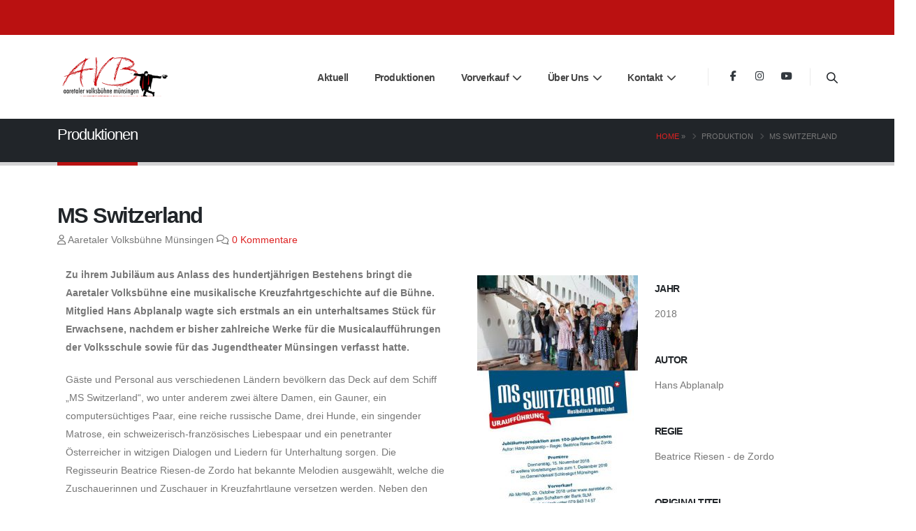

--- FILE ---
content_type: text/css
request_url: https://aaretaler.ch/wp-content/themes/zeetasty/style.css?ver=6.9
body_size: 10826
content:
/*======================================
Theme Name: AVB
Description: AVB Theme - Adapted from ZeeTasty / Porto - Multipurpose Website Template 
Version: 23.01.24
Author: Okler/AVB
Author URI: https://themeforest.net/item/porto-responsive-html5-template/4106987
Tags:  porto, multipurpose, html5, template 
Text Domain: zeeTasty_lang
License: Regular License
License URI: http://themeforest.net/licenses/terms/regular/2.2%20(fixed%20link%20in%2014)
======================================*/

/* CSS Reset | http://meyerweb.com/eric/tools/css/reset/ | v2.0
-------------------------------------------------------------- */
html, body, div, span, applet, object, iframe, h1, h2, h3, h4, h5, h6, p, blockquote, pre,
a, abbr, acronym, address, big, cite, code, del, dfn, em, img, ins, kbd, q, s, samp,
small, strike, strong, sub, sup, tt, var, b, u, i, center, dl, dt, dd, ol, ul, li, 
fieldset, form, label, legend, table, caption, tbody, tfoot, thead, tr, th, td,
article, aside, canvas, details, embed, figure, figcaption, footer, header, hgroup, 
menu, nav, output, ruby, section, summary, time, mark, audio, video {
	margin: 0;
	padding: 0;
	border: 0;
	font-size: 100%;
	font: inherit;
	vertical-align: baseline;
}
/* HTML5 display-role reset for older browsers */
article, aside, details, figcaption, figure, 
footer, header, hgroup, menu, nav, section {
	display: block;
}
body {
	line-height: 1;
}
ol, ul {
	list-style: none;
}
blockquote, q {
	quotes: none;
}
blockquote:before, blockquote:after,
q:before, q:after {
	content: '';
	content: none;
}
table {
	border-collapse: collapse;
	border-spacing: 0;
}

/* General Styles
-------------------------------------------------------------- */
html {
	font-size: 100.01%;
}
body {
	font-family: "Open Sans", "Arial", sans-serif;
	font-size: 0.95em;
	border: 0;
	color: #111;
	background: #eee;
}

/* Links */
a, a:link, a:visited{
	color: #dd2222;
	text-decoration: none;
}
a:hover, a:active {
	text-decoration: underline;
}

/* Form Elements */
input, textarea {
	padding: 0.8em;
	background: #fff;
	border: 1px solid #ddd;
	font-size: 1.0em;
	color: #333;
	font-family: "Open Sans", "Arial", sans-serif;
}

/* Clearing Floats */
.clearfix:before, .clearfix:after {  
	content: " ";
	display: table;  
}  
.clearfix:after {  
	clear: both;
}  
.clearfix {
    *zoom: 1; /* For IE 6/7 only */  
}

/* Make Form Elements responsive */
input, textarea, select {
	max-width: 100%;
}

/* Basic Structure
-------------------------------------------------------------- */
#wrapper {
	max-width: 1140px;
	width: 85%;
	margin: 2% auto;
	background: #fdfdfd;
	box-shadow: 0 0 5px #aaa;
	border-top: 0.5em solid #ba1111;
}
#header {
	background: #fdfdfd;
}
#wrap {
	clear:both;
	margin-top: 1px;
	padding: 1.5em;
	background: #fdfdfd;
	border: 1.2em solid #ddd;
	box-shadow: inset 0 0 0 1px #ccc;
}
#content {
	float: left;
	width: 70%;
	padding-right: 1.5em;
	-webkit-box-sizing: border-box;
	-moz-box-sizing: border-box;
	box-sizing: border-box;
	position:relative;
}
#freitext {
	clear:both;
	margin-top:70px;
}
#sidebar {
	margin-left: 68%;
	width: 30%;
	-webkit-box-sizing: border-box;
	-moz-box-sizing: border-box;
	box-sizing: border-box;
}

/* Header
-------------------------------------------------------------- */
#logo {
	background:url(images/avb-logo.jpg) 99.4% 0% no-repeat;
	padding: 1.8em 2.7em;
	max-width: 100%;
	-webkit-box-sizing: border-box;
	-moz-box-sizing: border-box;
	box-sizing: border-box;
}
#logo .logo-image {
	border: 0;
	max-width: 100%;
	height: auto;
}
#logo .site-title {
	font-size: 2.7em;
	color: #ba1111;
	font-family: "Open Sans", "Arial", sans-serif;
}
#logo a:hover {
	text-decoration: none;
}
#logo a:hover .site-title {
	color: #333;
}
#logo .site-description {
	margin-top: 0.4em;
}

/* Custom Header Image */
.header-image {
	margin: -1.2em 0 0;
	border-top: 1px solid #ddd;
}
.header-image img {
	max-width: 1140px;
	width: 100%;
	height: auto;
	vertical-align: top;
}
#frontpage-individual-image img {
	max-height: 400px;
}
/* Navigation Menu
-------------------------------------------------------------- */
#mainnav-icon {
	display: none;
}
#mainnav {
	margin: 0 -1.2em;
	background: url(images/navi-bg.png) repeat;
	background-color: #ba1111;
	border-top: 2px solid #ba1111;
}
#mainnav-border {
	border-top: 1px solid #fdfdfd;
}
#mainnav-bg-wrap {
	margin: 0 -1.2em -1.2em;
	border: 1.2em solid transparent;
	border-top: 1.2em solid #ba1111;
	border-bottom: none;
}
#mainnav-bg {
	margin-top: -1.2em;
	height: 1.2em;
	background: #fdfdfd;
	margin-right: 0.1px;
	margin-left: 0.1px;
}
#mainnav-menu {
	padding-left: 2.7em;
	list-style-type: none;
	list-style-position: outside;
	position: relative;
}
#mainnav-menu li{
	float:left;
	position:relative;
}
#mainnav-menu a{
	display: block;
	padding: 1.5em 0;
	margin-right: 6em;
	text-decoration: none;
	text-transform: uppercase;
	font-size: 0.9em;
}
#mainnav-menu a:link, #mainnav-menu a:visited{
	color: #fff;
	text-decoration: none;
}
#mainnav-menu a:hover{
	color: #eee;
	text-decoration: underline;
}
#mainnav-menu ul {
	position: absolute;
	display: none;
	z-index: 99;
	border: 1px solid #555;
	border-bottom: none;
	background: #333;
}
#mainnav-menu ul a {
	width: 200px;
	width: 15rem;
	padding: 1.5em;
	margin: 0;
	float: left;
	font-weight: normal;
	border-bottom: 1px solid #555;
	font-size: 0.7em;
}
#mainnav-menu ul a:hover {
	background: #222;
	text-decoration: none !important;
}
#mainnav-menu ul ul{
	top: -1px;
}
#mainnav-menu li ul ul {
	margin-left: 170px;
	margin-left: 17rem;
}
#mainnav-menu li:hover ul ul, #mainnav-menu li:hover ul ul ul, #mainnav-menu li:hover ul ul ul ul{
	display:none;
}
#mainnav-menu li:hover ul, #mainnav-menu li li:hover ul, #mainnav-menu li li li:hover ul, #mainnav-menu li li li li:hover ul{
	display:block;
}
.easingsliderlite-viewport {
	float:left;
}
.easingsliderlite-prev.inside,
.easingsliderlite-next.inside{
	top:185px;
}
.easingsliderlite-pagination.inside.bottom-center{
	top:380px;
}

/* Widget Styling
-------------------------------------------------------------- */
.widget {
	margin-bottom: 1.5em;
	padding: 1.5em;
	color: #222;
	background: #f5f5f5;
	box-shadow: inset 0 0 3em #e2e2e2;
	border: 1px solid #ddd;
	-ms-word-wrap: break-word;
	word-wrap: break-word;
}
.widgettitle {
	font-size: 1.0em;
	font-weight: normal;
	color: #444;
	font-family: "Open Sans", "Arial", sans-serif;
	text-transform: uppercase;
	padding: 0 0 0.4em 0;
	border-bottom: 1px solid #ccc;
	text-shadow: 1px 1px 0 #fff;
	margin-bottom: 1em;
}
.widget .textwidget {
	line-height: 1.5em;
}
.widget .textwidget p {
	margin-bottom: 0.8em;
}
.widget ul {
	padding: 0 0.8em;
	line-height: 1.5em;
}
.widget ul {
	list-style: circle inside;
}
.widget ul .children {
	padding: 0;
	margin: 0.5em 0 0.5em 1em;
}
.widget a:link, .widget a:visited  {
	text-decoration: none;
	color: #dd2222;
}
.widget a:hover, .widget a:active {
	text-decoration: underline;
}
.widget img {
	max-width: 100%;
	height: auto;
}

/* Custom Widgets
-------------------------------------------------------------- */

/* Theme SocialMedia Widget */
.widget-social-icons img{
	margin: 0.1em 0.2em;
}

/* Theme Ads Widget */
.widget-ads img {
	margin: 0.25em;
}

/* Theme Search Widget */
#searchform {
	display: block;
	position: relative;
	width: 100%;
	margin: 0;
	padding: 0;
	overflow:hidden;
}
#s {
	display: inline-block;
	margin: 0;
	width: 100%;
	padding: 0.8em 45px 0.8em 0.8em;
	background: #fff;
	border: 1px solid #ddd;
	font-size: 1.0em;
	color: #333;
	-webkit-box-sizing: border-box;
	-moz-box-sizing: border-box;
	box-sizing: border-box;
}
#searchsubmit {
	position: absolute;
	display: block;
	top: 0;
	right: 0;
	width: 35px;
	height: 35px;
	background: url(images/search-icon.png) 0 11px no-repeat;
	border: none;
	cursor: pointer;
}
#searchsubmit:hover {
	background: url(images/search-icon.png) -36px 11px no-repeat;
}

/* Theme Calendar Widget */
#wp-calendar {
	margin: 0;
	width: 100%;
	color: #444;
	line-height: 1.6em;
}
#wp-calendar th,
#wp-calendar td,
#wp-calendar caption {
	text-align: left;
}
#wp-calendar caption {
	font-style: italic;
	margin-bottom: 0.1em;
}
#wp-calendar th {
	font-weight: bold;
	font-size: 0.85em;
}
#wp-calendar tfoot tr td {
	padding-top: 0.5em;
}
#wp-calendar #next {
	padding-right: 0.8em;
	text-align: right;
}

/* Theme Recent Posts Widget */
.widget-recent-posts ul{
	padding: 0;
}
.widget-recent-posts ul li {
	list-style: none;
	margin: 0 0 0.8em 0;
}
.widget-recent-posts ul li.widget-thumb {
	min-height: 55px;
}
.widget-recent-posts .wp-post-image {
	float: left;
	margin: 0.3em 0.8em 0.3em 0;
	padding: 3px;
	border: 1px solid #ccc;
	max-width: 60px;
	height: auto;
	-webkit-box-sizing: border-box;
	-moz-box-sizing: border-box;
	box-sizing: border-box;
}
.widget-recent-posts .widget-postmeta {
	color: #333;
	margin: 0.3em 0;
	font-size: 0.9em;
}
.widget-recent-posts .widget-postmeta .widget-date {
	border-right: 1px solid #aaa;
	padding-right: 0.6em;
}
.widget-recent-posts .widget-postmeta .widget-comment {
	margin-left: 0.4em;
}

/* Theme Recent Comments Widget */
.widget-recent-comments ul{
	padding: 0 !important;
}
.widget-recent-comments ul li {
	list-style: none;
	margin: 0 0 0.8em 0;
}
.widget-recent-comments ul li.widget-avatar {
	min-height: 50px;
}
.widget-recent-comments img {
	float: left;
	margin: 0.3em 0.8em 0.3em 0;
	padding: 2px;
	border: 1px solid #ccc;
}
.widget-recent-comments .comment-content {
	font-weight: normal !important;
	color: #555;
}
.widget-recent-comments .comment-date {
	padding: 0 !important;
	margin-top: 0.2em;
	font-size: 0.9em;
	color: #777;
}

/* Theme Tabbed Widget */
.widget-tabnavi {
	margin: 0;
	overflow: auto;
}
.widget-tabnav, .widget-tabnav ul {
	margin: 0;
	padding: 0 !important;
	list-style-type: none;
	list-style-position: outside;
	position: relative;
}
.widget-tabnav li {
	float:left;
	list-style-type: none;
	position: relative;
	margin: 0 !important;
	padding: 0 !important;
}
.widget-tabnav li a {  
	display: block;
	margin: 0 2px 2px 0;
	padding: 0.3em 1em;
	font-size: 0.9em;
	text-decoration: none;
	color: #fff !important;
	background: url(images/navi-bg.png) repeat #ba1111;
}
.widget-tabnavi li a:hover, .widget-tabnavi li a:active {  
	background-color: #303030;
	text-decoration: none; 
}
.widget-tabnavi li a.current-tab{  
	text-decoration: underline !important;
}
.widget-tabbed .tabdiv {  
	padding: 0 !important;
	margin: 0.8em 0 0 0 !important;
}
.widget-tabbed .tabdiv li {
	list-style: none;
	margin: 0 0 0.8em 0;
}
.widget-tabbed .tabdiv  li.widget-thumb .wp-post-image {
	float: left;
	margin: 0.3em 0.8em 0.3em 0;
	padding: 3px;
	border: 1px solid #ccc;
	max-width: 60px;
	height: auto;
	-webkit-box-sizing: border-box;
	-moz-box-sizing: border-box;
	box-sizing: border-box;
}
.widget-tabbed .tabdiv li.widget-thumb {
	min-height: 65px;
	list-style: none;
}
.widget-tabbed .tabdiv li.widget-avatar img {
	float: left;
	margin: 0.3em 0.8em 0.3em 0;
	padding: 2px;
	border: 1px solid #ccc;
}
.widget-tabbed .tabdiv li.widget-avatar{
	min-height: 55px;
	list-style: none;
}
.widget-tabbed .tabdiv ul li .widget-postmeta {
	margin: 0.1em 0;
	padding: 0;
	font-size: 0.8em;
	color: #777;
}
.widget-tabbed .tabdiv div.tagcloud {
	padding: 0 10px;
}

/* Posts and Pages
-------------------------------------------------------------- */
.type-post, .type-page, .attachment  {
	margin: 0 0 3em 0;
}
.page-title, .post-title {
	font-weight: normal;
	font-family: "Open Sans", "Arial", sans-serif;
	color: #333;
	line-height: 1.3em;
}
.page-title {
    font-size: 3.0em;
}
.post-title {
    font-size: 2.6em;
	color: #ba1111;
}
.post-title a:link, .post-title a:visited {
	color: #ba1111;
	text-decoration: none;
}
.post-title a:hover, .post-title a:active{
	color: #333;
}
.sticky {
	border-left: 10px solid #ddd;
	margin-left: 0.8em;
	padding-left: 1.5em;
}

/* Postmeta */
.postmeta {
	color: #333;
	margin: 0.8em 0 0.8em 0;
	padding: 0.2em 0.8em;
	border-left: 10px solid #ddd;
	border-bottom: 1px solid #ddd;
	font-size: 0.9em;
	line-height: 1.4em;
}
.postinfo {
	color: #333;
	margin: 0.8em 0;
	padding: 0.8em;
	font-size: 0.9em;
	border-top: 1px solid #aaa;
	background: #f5f5f5;
	line-height: 1.4em;
}
.postmeta .sep, .postinfo .sep {
	padding-left: 0.8em;
	margin-left: 0.7em;
	border-left: 1px solid #aaa;
}
.type-post .post-edit-link, .postinfo .meta-tags {
	padding-left: 0.8em;
	margin-left: 0.6em;
	border-left: 1px solid #aaa;
}

/* Read more Link */
.more-link:before {
	content: "\A";
	white-space: pre;
}
.more-link span{
	display: inline-block;
	margin-top: 0.6em;
	padding: 0.4em 1em;
	text-decoration: none;
	color: #fff !important;
	background: url(images/navi-bg.png) repeat #ba1111;
}
.more-link span:hover {
	background-color: #303030;
	text-decoration: none;
}

/* Archives Heading */
.archive-title {
	text-transform: uppercase;
	color: #444;
	margin-bottom: 2em;
	padding: 1em;
	background: #f5f5f5;
	box-shadow: inset 0 0 3em #e2e2e2;
	border: 1px solid #ddd;
}

/* Author Box (below single posts) */
.author-box {
	color: #444;
	margin: 0 0 3em 0;
	padding: 1em;
	background: #f5f5f5;
	box-shadow: inset 0 0 3em #e2e2e2;
	border: 1px solid #ddd;
	-webkit-box-sizing: border-box;
	-moz-box-sizing: border-box;
	box-sizing: border-box;
}
.author-image {
	float: left;
	margin-right: 1em;
}
.author-image img {
	margin: 0;
	padding: 3px;
	border: 1px solid #ccc;
}
.author-info h5 {
	font-size: 1.1em;
	font-weight: bold;
	margin-bottom: 0.4em;
	color: #333;
}
.author-description {
	color: #555;
	line-height: 1.5em;
}
.author-website {
	margin-top: 0.4em;
	font-size: 0.9em;
}

/* Default Pagination */
.post-pagination {
	text-transform: none;
  color: #fff;
  padding: 0.5em 1em;
    padding-right: 1em;
    padding-left: 1em;
  font-size: 0.9em;
  -webkit-box-sizing: border-box;
  -moz-box-sizing: border-box;
  box-sizing: border-box;
  background: #f4f4f4;
	
}
.post-pagination .alignleft {
	float: left;
	margin: 0px;
}
.post-pagination .alignright {
	float: right;
	margin: 0px;
}

/* Pagination with WP-Pagenavi plugin */
.wp-pagenavi {
	float: left;
	width: 100%;
	text-transform: uppercase;
	color: #444;
	margin-bottom: 0.8em;
	padding: 1.2em;
	font-size: 0.9em;
	background: #f5f5f5;
	box-shadow: inset 0 0 3em #e2e2e2;
	border: 1px solid #ddd;
	-webkit-box-sizing: border-box;
	-moz-box-sizing: border-box;
	box-sizing: border-box;
}
.wp-pagenavi .pages {
    float: right;
}
.wp-pagenavi a {
    margin: 0 0.3em;
	padding: 0.5em;
    text-align: center;
	text-decoration: none;
}
.wp-pagenavi a:hover {
	text-decoration: underline;
}
.wp-pagenavi .current {
    margin: 0 5px 0 0;
    padding: 0.25em 0.5em;
    background-color: #ba1111;
    color: #fff;
}

/* Text Elements
-------------------------------------------------------------- */
.entry {
	line-height: 1.6em;
	margin: 0.1em 0;
}
.entry p, .comment p {
	margin: 0.8em 0;
}
.entry h1, .comment h1,
.entry h2, .comment h2,
.entry h3, .comment h3,
.entry h4, .comment h4,
.entry h5, .comment h5,
.entry h6, .comment h6 {
	color: #222;
	font-weight: bold;
	line-height: 1.0em;
	margin: 1.2em 0 0.3em;
}
.entry h1, .comment h1 {
	font-size: 3.0em;
}
.entry h2, .comment h2 {
	font-size: 2.25em;
}
.entry h3, .comment h3 {
	font-size: 1.5em;
}
.entry h4, .comment h4 {
	font-size: 1.25em;
}
.entry h5, .comment h5 {
	font-size: 1.125em;
	margin: 1.3em 0 0;
}
.entry h6, .comment h6 {
	font-size: 1.0em;
	margin: 1.3em 0 0;
}
.entry ul, .comment ul{
	list-style: square inside;
	margin: 0 0 0.8em 1.5em;
}
.entry ol, .comment ol{
	list-style: decimal inside;
	margin: 0 0 0.8em 1.5em;
}
.entry ol ol, .comment ol ol{
	list-style: upper-alpha inside;
}
.entry ol ol ol, .comment ol ol ol{
	list-style: lower-roman inside;
}
.entry ol ol ol ol, .comment ol ol ol ol{
	list-style: lower-alpha inside;
}
.entry ul ul, .comment ul ul,
.entry ol ol, .comment ol ol,
.entry ul ol, .comment ul ol
.entry ol ul, .comment ol ul {
	margin-bottom: 0.2em;
}
dl {
	margin: 0.8em 0 1.5em 0;
}
dt {
	font-weight: bold;
}
dd {
	margin-bottom: 1.5em;
}
strong {
	font-weight: bold;
}
cite,
em,
i {
	font-style: italic;
}
big, .big_tag {
	font-size: 1.3em;
}
ins {
	padding: 1px 2px;
	background: #ffa;
	text-decoration: none;
}
code, pre {
	padding: 3px 8px;
	margin: 0 1px;
	background: #eeeeee;
	color: #222;
	font-size: 0.9em;
	font-family: Monospace, "Courier New", Courier;
	overflow: auto;
	line-height: 1.0em;
}
del, strike, s{
	text-decoration: line-through;
}
pre {
	font-family: "Courier 10 Pitch", Courier, monospace;
}
small {
	font-size: 0.7em;
}
abbr,
acronym {
	border-bottom: 1px dotted #666;
	cursor: help;
}
sup,
sub {
	height: 0;
	line-height: 1;
	position: relative;
	vertical-align: baseline;
	font-size: 0.8em;
}
sup {
	bottom: 1ex;
}
sub {
	top: .5ex;
}
.entry var, .entry kbd, .entry tt, .entry .tt_tag {
	font-size: 1.1em;
	font-family: "Courier 10 Pitch", Courier, monospace;
}
blockquote {
	background:#f5f5f5;
	border-left: 10px solid #ccc;
	margin: 1.5em;
	padding: 0.8em 1.5em;
}
blockquote p {
	display:inline;
}
blockquote cite {
	display: block;
	margin: 0.5em 0 0 0.5em;
	color: #777;
}
.entry table {
	border-collapse: collapse;
	border-spacing: 0;
	border: 1px solid #ddd;
	margin: 20px 0;
	text-align: left;
	width: 100%;
}
.entry tr th,
.entry thead th {
	background: #e5e5e5;
	font-weight: bold;
	padding: 0.2em 0.8em;
}
.entry tr td {
	border-top: 1px solid #ddd;
	padding: 0.2em 0.8em;
}
.entry tr.alternate td {
	background: #f5f5f5;
}
.entry .sharedaddy {
	padding-top:18px;
}

/* Produktionen, Linkss
-------------------------------------------------------------- */

.produktionen-archive,
.linkss-archive {
	width:22%;
	margin-top:6px;
	margin-right:4%;
	float:left;
	text-align:center;
}
.produktionen-archive.last,
.linkss-archive.last {
	margin-right:0;
}
.produktionen-archive.first,
.linkss-archive.first {
	clear:both;
}
.produktionen-archive .entry {
	margin:0.4em;
}
.linkss-archive .entry {
	margin:0.4em;
}
h2.linkkat-title {
	clear:both;
	font-size: 2.7em;
	color: #ba1111;
	font-family: "Open Sans", "Arial", sans-serif;
	padding-top:0.5em;
	padding-bottom:0.15em;
}
h2.linkkat-title:first-child {
	padding-top:0;
}
.produktionen-archive h2,
.produktionen-archive h2 a,
.linkss-archive h3,
.linkss-archive h3 a {
	font-size:1em;
	font-family: "Open Sans", "Arial", sans-serif;
	text-align:center;
}
.produktionen-archive img {
	width:230px;
	height:345px!important;
}
.linkss-archive img {
	width:230px;
}

.produktionen-single .entry .right {
	max-height:360px;
	overflow:hidden;
}
.produktionen-single #thecontent {
	clear:both;
}
.produktionen-single #previewimgs {
	position:relative;
}
.produktionen-single #previewimgs img {
	width:20%;
	margin-right:2.5%;
	float:left;
}
.produktionen-single #previewimgs img:last-child {
	margin-right:0;
}
	
/* Images | Gallery | Videos
-------------------------------------------------------------- */
.entry img {
	max-width: 100%;
	height: auto;
}
.entry .wp-post-image {
	padding: 4px;
	border: 1px solid #ddd;
	-webkit-box-sizing: border-box;
	-moz-box-sizing: border-box;
	box-sizing: border-box;
}
.wp-caption {
	max-width: 100%;
	height: auto;
	padding: 4px;
	border: 1px solid #ddd;
	text-align: center;
	margin: 0.8em 0;
	-webkit-box-sizing: border-box;
	-moz-box-sizing: border-box;
	box-sizing: border-box;
}
.wp-caption-text {
	margin: 0 !important;
	padding: 0;
	font-size: 0.8em;
	text-align: center;
}
.alignleft { 
	float: left; 
	display: inline; 
	margin: 1em 2em 1em 0;
}
.alignright	{
	float: right; 
	display: inline; 
	margin: 1em 0 1em 2em;
}
.aligncenter {
	margin: 1em auto; 
	display: block;
}

/* Gallery Styling */
.gallery {
	margin: 1.5em auto !important;
}
.gallery-item {
	float: left;
	margin: 0 0 0.8em 0 !important;
	padding-right: 0.8em;
	-webkit-box-sizing: border-box;
	-moz-box-sizing: border-box;
	box-sizing: border-box;
}
.gallery img {
	border: 1px solid #ddd !important;
	padding: 4px;
	-webkit-box-sizing: border-box;
	-moz-box-sizing: border-box;
	box-sizing: border-box;
}
.gallery-caption {
	padding: 0 1.6em;
}

/* Make Videos responsive */
embed, iframe, object, video {
	max-width: 100%;
}

/* Image.php Navigation */
#image-nav {
	text-transform: uppercase;
	color: #444;
	padding: 0.5em 1em;
	font-size: 0.9em;
	background: #f5f5f5;
	box-shadow: inset 0 0 3em #e2e2e2;
	border: 1px solid #ddd;
	-webkit-box-sizing: border-box;
	-moz-box-sizing: border-box;
	box-sizing: border-box;
}
#image-nav span {
	display: block;
	margin: 0.5em 0;
}
#image-nav .nav-previous {
	float: left;
}
#image-nav .nav-next {
	float: right;
}

/* SBB Plugin */
#sbbplugin table,
#sbbplugin tr td {
	border:none;
	padding:0;
	line-height:100%;
}
#sbbplugin tr th {
	line-height:100%;
	background:none;
	padding:0;
}
#sbbplugin input {
	margin:0;
	padding:0;
}

/* Comments
-------------------------------------------------------------- */
#comments .comments-title, #respond #reply-title {
	font-weight: normal;
	font-family: "Open Sans", "Arial", sans-serif;
	font-size: 2.0em;
	color: #333;
	margin-bottom: 0.8em;
}
.commentlist {
	display: block;
	text-align: justify;
}
.commentlist .comment{
	display: block;
	margin: 1.5em 0;
	background: #f5f5f5;
	padding: 0.8em 1.2em 1em;
	border-left: 10px solid #ddd;
	list-style: none;
	line-height: 1.5em;
}
.comment-author img {
	float: left;
	margin-top: 0.3em;
	margin-right: 0.8em;
}
.comment-author img:after {
	clear: both;
}
.comment-author .says {
	display: none;
}
.comment-author .fn {
	font-size: 1.2em;
	font-style: normal;
}
.bypostauthor .fn, .comment-author-admin .fn{
	font-style: italic;
}
.comment-meta {
	font-size: 0.9em;
	margin-bottom: 1.5em;
}
.comment-meta a:link, .comment-meta a:visited, 
.comment-meta a:active, .comment-meta a:hover {
	color: #666;
}
#comments .children {
	padding-top: 0.8em;
	margin-left: 0.8em;
}
#comments .children .comment {
	background: #fff;
	border-left: 5px solid #ddd;
}
#comments .children .children .comment {
	background: #eee;
	border-left: 3px solid #ddd;
}
.nocomments {
	color: #444;
	padding: 1em;
	background: #f5f5f5;
	box-shadow: inset 0 0 3em #e2e2e2;
	border: 1px solid #ddd;
}
.commentlist .pingback {
	display: block;
	margin: 0.8em 0;
	background: #f5f5f5;
	padding: 0.8em;
	border-left: 5px solid #ddd;
	list-style: none;
	line-height: 1.3em;
}

/* Comment Pagination */
.comment-pagination {
	text-transform: uppercase;
	color: #444;
	padding: 0.5em 1em;
	font-size: 0.9em;
	background: #f5f5f5;
	box-shadow: inset 0 0 3em #e2e2e2;
	border: 1px solid #ddd;
	-webkit-box-sizing: border-box;
	-moz-box-sizing: border-box;
	box-sizing: border-box;
}
.comment-pagination .alignleft {
	float: left;
}
.comment-pagination .alignright {
	float: right;
}

/* Comment Form */
#respond {
	margin: 1.5em 0;
}
#commentform p {
	margin: 1.5em 0;
}
#commentform input[type="text"], #commentform textarea {
	display: inline-block;
	width: 100%;
	-webkit-box-sizing: border-box;
	-moz-box-sizing: border-box;
	box-sizing: border-box;
}
#commentform label {
	font-size: 1.1em;
	display: block;
	margin: 0.6em 0 0.2em;
}
#commentform #submit {
	display: block;
	border: none;
	margin-top: 0.8em;
	padding: 0.8em 1.5em;
	text-decoration: none;
	color: #fff !important;
	background: #ba1111;
}
#commentform #submit:hover {
	background-color: #303030;
	cursor: pointer;
	text-decoration: none;
}

/* Page Templates
-------------------------------------------------------------- */

/* Fullwidth Template */
.fullwidth {
	float: none !important;
	width: 100% !important;
	padding: 0 !important;
}

/* Blog Excerpt Template */
.template-blog-excerpt .type-post .entry .more-link:before {
	content: '';
	white-space: normal;
}
.template-blog-excerpt .type-post .entry .more-link span {
	margin: 0;
}

/* Front Page Template
-------------------------------------------------------------- */

/* Front Page Slideshow */
#frontpage-slider-wrap {
	margin: -1.2em 0 0;
	border-top: 1px solid #fff;
	/* All other Slideshow Styles in flexslider.css */
}

/* Front Page Intro */
#frontpage-intro {
	margin-bottom: 1.5em;
	color: #444;
	height: 100%;
	padding: 1.5em;
	background: #f5f5f5;
	box-shadow: inset 0 0 3em #e2e2e2;
	border: 1px solid #ddd;
}
#frontpage-intro .frontpage-intro-text {
	font-size: 2.2em;
	line-height: 1.3em;
	font-family: "Open Sans", "Arial", sans-serif;
}
#frontpage-intro-left {
	float: left;
	width: 80%;
	padding-right: 1.5em;
	-webkit-box-sizing: border-box;
	-moz-box-sizing: border-box;
	box-sizing: border-box;
}
#frontpage-intro-button {
	margin-left: 80%;
	width: 20%;
	-webkit-box-sizing: border-box;
	-moz-box-sizing: border-box;
	box-sizing: border-box;
}
#frontpage-intro-button a {
	float: right;
	display: inline-block;
	padding: 1em 1.2em;
	color: #444 !important;
	font-size: 1.4em;
	line-height: 1.3em;
	text-align: center;
	text-decoration: none;
	color: #fff !important;
	background: url(images/navi-bg.png) repeat #ba1111;
}
#frontpage-intro-button a:hover {
	background-color: #303030;
	text-decoration: none;
}

/* Front Page Widgets */
.frontpage-widgets {
	margin-right: -1.5em;
}
.frontpage-widgets .widget-col-half {
	float:left;
	width: 50%;
	padding-right: 1.5em;
	-webkit-box-sizing: border-box;
	-moz-box-sizing: border-box;
	box-sizing: border-box;
}
.frontpage-widgets .widget-col-third {
	float:left;
	width: 33.3333333333333%;
	padding-right: 1.5em;
	-webkit-box-sizing: border-box;
	-moz-box-sizing: border-box;
	box-sizing: border-box;
}
.frontpage-widgets .widget {
	background: none;
	box-shadow: 0 0 5px #ddd;
	border: 1px solid #ddd;
}
.frontpage-widgets .widget .widgettitle {
	font-size: 2.2em;
	color: #ba1111;
	font-family: "Open Sans", "Arial", sans-serif;
	text-transform: none;
	padding: 0 0 0.4em 0;
	border: none;
	text-shadow: none;
	margin-bottom: 0;
}

/* Front Page Blog Posts */
#frontpage-posts {
	margin-bottom: 1.5em;
	box-shadow: 0 0 5px #ddd;
	border: 1px solid #ddd;
	padding: 1.5em 0 0 0;
}
#frontpage-posts .frontpage-posts-head {
	padding: 0 1.5em;
}
#frontpage-posts .frontpage-posts-head h2 {
	color: #444;
	font-size: 2.2em;
	margin-bottom: 0.8em;
	font-family: "Open Sans", "Arial", sans-serif;
}
#frontpage-posts .type-post {
	float:left;
	width: 33.3333333333333%;
	padding: 0 1.5em;
	margin: 0;
	-webkit-box-sizing: border-box;
	-moz-box-sizing: border-box;
	box-sizing: border-box;
}
#frontpage-posts .type-post .wp-post-image {
	padding: 0.2em;
	border: 1px solid #ccc;
	margin-bottom: 0.8em;
	max-width: 100%;
	height: auto;
	-webkit-box-sizing: border-box;
	-moz-box-sizing: border-box;
	box-sizing: border-box;
}
#frontpage-posts .type-post .post-title {
	font-size: 1.6em;
}
#frontpage-posts .type-post .entry {
	text-align: justify;
}
#frontpage-posts .type-post .entry .more-link:before {
	content: '';
	white-space: normal;
}
#frontpage-posts .type-post .entry .more-link span {
	margin: 0;
}

/* Footer Widget Area
-------------------------------------------------------------- */
#footer-widgets-wrapper {
	margin: 0 -1.2em;
	background: #333;
	border-top: 2px solid #333;
}
#footer-widgets {
	padding: 1.5em 0 1.5em 1.5em;
}
#footer-widgets-border {
	border-top: 1px solid #fff;
}
#footer-widgets-bg-wrap {
	margin: 0 -1.2em;
	border: 1.2em solid transparent;
	border-top: 1.2em solid #222;
}
#footer-widgets-bg {
	margin-top: -1.2em;
	height: 1.2em;
	background: #fff;
}
.footer-widget-column {
	float: left;
	width: 25%;
	padding-right: 1.5em;
	-webkit-box-sizing: border-box;
	-moz-box-sizing: border-box;
	box-sizing: border-box;
}

/* Footer Widget Styling */
#footer-widgets .widget {
	background: #292929;
	box-shadow: inset 0 0 3em #252525;
	border: none;
}
#footer-widgets .widgettitle {
	color: #eee;
	border-bottom: 1px solid #aaa;
	text-shadow: 1px 1px 0 #222;
}
#footer-widgets .widget ul, #footer-widgets .widget div{
	color: #fff;
}
#footer-widgets .widget a:link, #footer-widgets .widget a:visited  {
	color: #aaa;
}
#footer-widgets .widget a:hover, #footer-widgets .widget a:active {
	text-decoration: underline;
}

/* Footer
-------------------------------------------------------------- */
#footer {
	padding: 15px;
	background: url(images/navi-bg.png) repeat;
	background-color: #ba1111;
	margin: 0;
	color: #fff;
}
#footer a {
	color: #fff;
}
#footer #credit-link {
	float: right;
	font-size: 0.9em;
}

/*============================ MEDIA QUERIES ============================*/

/* Small screens | <1120px */
@media only screen and (max-width: 70em) {
	#wrapper {
		width: 90%;
	}
	.footer-widget-column {
		width: 50%;
	}
}

/* Tablets (landscape) | <960px */
@media only screen and (max-width: 60em) {
	body {
		font-size: 1.0em;
	}
	#custom-header, #frontpage-slider-wrap {
		margin-top: 0;
	}
	#content {
		float: none;
		width: 100%;
		padding-right: 0;
	}
	#sidebar {
		clear: both;
		margin-left: 0;
		width: 100%;
		margin-top: 3em;
	}
	#logo {
		float: none;
		width: 100%;
		padding: 2em 1.5em;
	}
	#header-content {
		float: none;
		width: 100%;
		padding: 1.5em;
		background: #eee;
		border-top: 1px solid #ddd;
	}
	#header-content .header-banner,
	#header-content .header-search,
	#header-content .header-text,
	#header-content .header-icons {
		margin-top: 0;
		float: none;
	}
	#header-content .header-text {
		font-size: 1.3em;
	}
	#header-content .header-search form {
		max-width: 100%;
		float: none;
	}
	#mainnav, #mainnav-bg-wrap,
	#footer-widgets-wrapper, #footer-widgets-bg-wrap{
		margin: 0;
	}
	#mainnav-bg-wrap, #mainnav-bg,
	#footer-widgets-bg-wrap, #footer-widgets-bg {
		display: none;
	}
	#footer-widgets {
		padding: 1.5em;
	}
	#frontpage-widgets-one, #frontpage-widgets-two {
		margin: 0;
	}
	.footer-widget-column, .frontpage-widgets .widget-col-third  {
		float: none;
		width: 100%;
		padding-right: 0;
	}
	#frontpage-intro-left, #frontpage-intro-button {
		float: none;
		width: 100%;
		margin: 0;
		padding: 0;
		text-align: center;
	}
	#frontpage-intro-button a {
		float: none;
		margin-top: 0.8em;
		width: 50%;
	}
	#frontpage-intro .frontpage-intro-text {
		font-size: 2.0em;
	}
	#frontpage-posts .type-post {
		float: none;
		width: 100%;
		padding: 0 1.5em 0.8em;
	}
	#comments .children {
		margin-left: 0.4em;
	}
	/* Mobile Navigation */
	
		/* Reset */
		#mainnav-menu, #mainnav-menu li, #mainnav-menu a, #mainnav-menu ul, 
		#mainnav-menu ul a, #mainnav-menu ul ul, #mainnav-menu li ul ul 
		{
			margin: 0;
			padding: 0;
			position: static;
			float: none;
			display: inline;
			font-size: 1.0em;
			border: none;
			box-shadow: none;
			background: none;
			top: 0;
			left: 0;
		}
		#mainnav-menu li:hover ul ul, #mainnav-menu li:hover ul ul ul, #mainnav-menu li:hover ul ul ul ul,
		#mainnav-menu li:hover ul, #mainnav-menu li li:hover ul, #mainnav-menu li li li:hover ul, #mainnav-menu li li li li:hover ul
		{
			display: inline;
		}
		
	#mainnav-icon {
		display: block;
		text-transform: uppercase;
		font-size: 0.9em;
		padding: 1.5em;
		color: #fff;
	}
	#mainnav-icon:hover {
		cursor: pointer;
		text-decoration:  underline;
	}
	#mainnav-icon:after {
		float: right;
		content: "";
		width: 32px;
		height: 30px;
		background: url(images/menu-icon.png) no-repeat 50%;
		margin: -0.5em 0 0 0;
	}
	#mainnav-menu {
		border-bottom: 1px solid #555;
		width: 100%;
		display: none;
	}
	#mainnav-menu a {
		display: block;
		padding: 1.5em;
		text-decoration: none;
		text-transform: uppercase;
		font-size: 0.9em;
		border-top: 1px solid #555;
		background: #333;
		clear: left;
	}
	#mainnav-menu a:link, #mainnav-menu a:visited{
		color: #fff;
		text-decoration: none;
	}
	#mainnav-menu a:hover{
		color: #eee;
		background: #222;
	}
	#mainnav-menu ul {
		float: left;
		padding: 1.5em;
		width: 100%;
		background: #444;
		border-top: 1px solid #666;
		-webkit-box-sizing: border-box;
		-moz-box-sizing: border-box;
		box-sizing: border-box;
	}
	#mainnav-menu ul a {
		display: block;
		width: 100%;
		padding: 1.5em;
		border-bottom: 1px solid #666;
		background: #444;
		font-size: 0.7em;
		-webkit-box-sizing: border-box;
		-moz-box-sizing: border-box;
		box-sizing: border-box;
	}
	#mainnav-menu ul a:hover {
		background: #333;
	}
	#mainnav-menu ul li ul {
		float: left;
		padding: 0 0 0 1.5em;
		width: 100%;
		border-top: none;
		-webkit-box-sizing: border-box;
		-moz-box-sizing: border-box;
		box-sizing: border-box;
	}
}

/* Tablets (portrait) | <800px */
@media only screen and (max-width: 50em) {
	
	.frontpage-widgets .widget-col-half  {
		float: none;
		width: 100%;
		padding-right: 0;
	}
	#wrap {
		border: none;
		box-shadow: none;
	}
}

/* Smartphones | <480px */
@media only screen and (max-width: 30em) {
	body {
		font-size: 1.05em;
	}
	#wrapper {
		width: 100%;
		margin: 0;
		box-shadow: none;
		border: none;
	}
	#logo a h1 {
		font-size: 3.0em;
	}
	.post-title {
		font-size: 1.8em;
	}
	.page-title {
		font-size: 2.0em;
	}
	#frontpage-intro .frontpage-intro-text {
		font-size: 1.8em;
	}
	.postmeta span, .postinfo span {
		display: block;
	}
	.postmeta .sep, .postinfo .sep,
	.post-edit-link, .postinfo .meta-tags {
		border: none;
		padding: 0;
		margin: 0;
	}
}

/* Big Screens Navi Fix | >720px */
@media only screen and (min-width: 60em) {
	/* ensure #nav is visible on desktop version */
	#mainnav-menu {
		display: block !important;
	}
}

@media print {
	#mainnav-menu ul {
		display:none!important;
	}
	.sharedadday {
		display:none!important;
	}
	section#sidebar{
		display:none!important;
	}
	section#content{
		float: none !important;
		width: 100% !important;
		padding: 0 !important;
	}
	.comment-respond{
		display:none!important;
	}
	footer {
		display:none!important;
	}
}




.section-saison2 aside {
	width: 30% !important;
	float: left !important;
	margin-right: 10px !important;
	background: white !important;
	box-shadow: none !important;
}

.section-saison aside {
	background: #f4f4f4 !important;
	border: none !important;
	box-shadow: none !important;
}

.section-saison .wp-block-column {
	margin: 10px;
	background: white;
	padding: 30px;
	transition: all 0.3s ease-in-out;
	
}

.section-saison .wp-block-heading {
	font-size: 1.2em !important;
	font-weight: 700 !important;
	color: black;
}

.section-saison .wp-block-column:hover {
transform: translateY(-10px) !important;
box-shadow: 0px 50px 50px #d9d9d9;
}


#header {

background: #ba1111;

}

body {
	margin: 0px;
}

.container-quicklinks {
	max-width: 1200px;
	margin-top: -46px !important;
	z-index: 10000000000000 !important;
	display: block;
	position: relative;
}

.container-quicklinks .featured-box-full {
	background: #f4f4f4; 
	padding: 0px !important;
	/*border-right: 1px solid #dbdbdb;*/
	transition: all 0.3s ease-in-out;
}



.container-quicklinks .featured-box-full:hover {
	background: #ba1111; 
	padding: 0px !important;
	border-right: 1px solid #dbdbdb;
}



.container-quicklinks .featured-box-full a {
font-size: 16px !important;
color: black !important;	
padding: 10px 25px 0px 25px !important;
display: block;
transition: all 0.3s ease-in-out;

}

.container-quicklinks .featured-box-full i {
	font-size: 16px !important;
	margin-right: 10px !important;
	color: black !important;
	transition: all 0.1s ease-in-out;
}

.container-quicklinks .featured-box-full:hover a,
.container-quicklinks .featured-box-full:hover i {
	color: white !important;	
	text-decoration: none !important;
}



.container-quicklinks .border-right {
	/*border-right: 1px solid #dbdbdb;* Alternative Style/  */
	margin-right: 5px;
}

.container-quicklinks .row {
	color: #000 !important;
}


#footer {
	margin-top: 0px !important;
}


.main-content {
	margin-bottom: 130px !important;
}

#header .header-logo.custom-header-logo::before {
	display: none !important;
}

.page-home #header .header-logo.custom-header-logo::before {
	display: block !important;
}


.thumb-info .thumb-info-wrapper {
	max-height: 370px;
}

.post-meta h3 {
	font-size: 1.4em;
	text-transform: none;
}


.card .autosize {
	margin: 0 auto 20px;
	border: none;
	max-height: 90px;
	width: auto;
}


.link-card {
	min-height: 260px;
  margin-bottom: 35px;
  transition: all 0.3s ease-in-out;
}

.link-card:hover {
	transform: translateY(-10px) !important;
	box-shadow: 0px 50px 50px #d9d9d9;
	
}

.link-card .card-body {
	padding-bottom: 0px !important;
}

.link-card-link:not(.btn):hover {
	text-decoration: none !important;
}


.galery-post .img-thumbnail.img-thumbnail-no-borders {
  border: none;
  padding: 0;
  max-width: 150px !important;
  float: left;
  margin-right: 15px;
  margin-top: 15px;
}

#mainNav .fa-chevron-down {
	margin-left: 5px !important;
}


/*produktionen*/

/*#page-3858 .main-content .*/



.commentlist {
	padding-left: 0px;
}

.commentlist .children {
	margin-left: 0px !important;
	padding-left: 0px !important;
}

#comments .children .children .children .comment {
	background: #fff;
}

#reply-title {
	text-transform: none !important;
	text-align: left !important;
}

#cancel-comment-reply-link {
	display: block;
	text-transform: none !important;
}

.entry ul {
	padding-left: 0px !important;
	margin-left: 0px !important;
}

.entry ul ul {
	margin-left: 20px !important;
}

.entry li {
	margin-bottom: 10px;
}


.wpcf7-submit {
	display: block;
  border: none;
  margin-top: 0.8em;
  padding: 0.8em 1.5em;
  text-decoration: none;
  color: #fff !important;
  background: #ba1111;
}


.wpcf7-submit:hover {
	background-color: #303030;
  cursor: pointer;
  text-decoration: none;	
}

.footer-edge {
	top: 150px !important;
}

.wpforms-submit {
  background-color: #ba1111 !important;
  cursor: pointer;
  text-decoration: none;	
}

.img-thumbnail.img-thumbnail-hover-icon::before {
	background: none !important;
}

@media only screen and (max-width: 990px) {
	
.entry ul{
margin-left: 10px !important;

}
	
.single-post .alignright {
	float: none !important;
	display: block;
	margin: 20px auto;
}
	
.isotope-item {
 max-width: 265px !important;	
}

	
	
#mainNav .fa-chevron-down {
	float: right;
	padding: 5px 30px;
}
	
.intro-text {
margin-top: 100px !important;
padding-left: 20px;
padding-right: 20px;
}

.container-quicklinks .border-right {
	border-bottom: 1px solid #dfdfdf !important;
}


#footer .container {
	text-align: center;
}

#header .header-nav-main nav {
    max-height: 54vh !important;
}

.main-content {
  padding-right: 22px !important;
  padding-left: 22px !important;
}

.galerie-topimg {
	float: none !important;
    display: block !important;
    margin: 20px auto !important;
}

}

@media only screen and (max-width: 768px) {
	

	.wp-caption {

	width: 100% !important;
	float: none;
}

.galery-post .img-thumbnail.img-thumbnail-no-borders {
  max-width: none !important;
  float: none;
  margin-right: 15px;
  margin-top: 15px;
  display: block !important;
  width: auto;	
}

.wp-caption-text {
	text-align: center;
}
	
}




--- FILE ---
content_type: text/css
request_url: https://aaretaler.ch/wp-content/themes/zeetasty/template/css/demos/demo-construction.css
body_size: 3298
content:
/*
* General
*/
.custom-big-text-style-1 {
		font-size: 137.6px;
		font-size: 8.6rem;
		letter-spacing: 5px;
		line-height: 0.85;
}

@media (max-width: 991px) {
		.custom-big-text-style-1 {
				font-size: 7.8rem;
		}
		.custom-big-text-style-1.custom-big-text-style-1-variation {
				font-size: 5.8rem;
		}
}

@media (max-width: 767px) {
		.custom-big-text-style-1 {
				font-size: 5.6rem;
		}
		.custom-big-text-style-1.custom-big-text-style-1-variation {
				font-size: 4rem;
		}
}

@media (max-width: 575px) {
		.custom-big-text-style-1 {
				font-size: 4.3rem;
		}
		.custom-big-text-style-1.custom-big-text-style-1-variation {
				font-size: 2.7rem;
		}
}

.custom-outline-text-style-1 {
		-webkit-text-fill-color: transparent;
		-webkit-text-stroke-color: white;
		-webkit-text-stroke-width: 0.3px;
		letter-spacing: 5px;
}

.custom-view-more svg {
		transition: ease transform 300ms;
}

.custom-view-more:hover svg {
		transform: translate3d(7px, 0, 0);
}

/*
* Spacement
*/
.custom-margin-1 {
		margin-top: 73.6px !important;
		margin-top: 4.6rem !important;
		margin-bottom: 73.6px !important;
		margin-bottom: 4.6rem !important;
}

/*
* Custom Square
*/
.custom-square-1 {
		width: 216px;
		height: 216px;
		background-color: var(--grey-500);
		transform: rotate(48deg);
		transform-origin: 0% 100%;
}

.custom-square-1.custom-square-1-big {
		width: 626px;
		height: 626px;
}

/*
* Custom SVG Position
*/
.custom-svg-position-1 {
		position: absolute;
		top: -38px;
		left: -90px;
		max-height: none;
		width: 50vw;
}

.custom-svg-position-1 > svg {
		height: 5.3vw;
		min-height: 96px;
}

@media (min-width: 1950px) {
		.custom-svg-position-1 {
				left: -121px;
				width: 51vw;
				top: -41px !important;
		}
		.custom-svg-position-1 > svg {
				height: 110px;
				width: 100%;
		}
}

/*
* Custom Navigation Buttons
*/
.custom-navigation-buttons-1 > a {
		position: relative;
		display: inline-flex;
		align-items: center;
		justify-content: center;
		width: 30px;
		height: 30px;
}

.custom-navigation-buttons-1 > a:before {
		content: '';
		position: absolute;
		top: 0;
		right: 0;
		bottom: 0;
		left: 0;
		background: rgba(0, 0, 0, 0.5);
		transform: rotate(45deg);
		transition: ease background 300ms;
		z-index: 0;
}

.custom-navigation-buttons-1 > a:hover:before {
		background: rgba(0, 0, 0, 0.8);
}

/*
* Font Size
*/
.custom-font-size-1 {
		font-size: 0.6em;
}

/*
* SVG Line Divider
*/
@keyframes customLineDividerAnim {
		from {
				stroke-dasharray: 170;
				stroke-dashoffset: 0;
		}
		to {
				stroke-dasharray: 170;
				stroke-dashoffset: -170;
		}
}

.customLineDividerAnim {
		animation-name: customLineDividerAnim;
}

/*
* Header
*/
html #header .header-body {
		transition: ease transform 300ms;
}

html #header .header-logo.custom-header-logo {
		position: relative;
}

html #header .header-logo.custom-header-logo:before {
		content: '';
		position: absolute;
		bottom: -87px;
		left: 40px;
		width: 170px;
		height: 350px;
		
		opacity: 1;
		visibility: visible;
		transform: rotate(45deg);
		transition: ease opacity 300ms, ease transform 300ms;
		background-color: #eceaea !important;
}

html #header .header-logo .logo {
		transition: ease opacity 300ms, ease transform 300ms;
}

html #header .header-logo .logo-sticky {
		opacity: 0;
		visibility: hidden;
		transition: ease opacity 300ms, ease transform 300ms;
}

html #header .header-container {
		height: 120px;
		transition: ease height 300ms;
}

html #header .header-nav-main nav > ul > li > a {
		font-size: 14px;
}

@media (min-width: 1200px) {
		html #header .header-nav-main nav > ul > li > a {
				padding: 0 1.1rem !important;
		}
}

html #header .header-nav-features:before,
html #header .header-nav-features:after {
		background: rgba(0, 0, 0, 0.04);
		height: 25px;
}

html.sticky-header-active #header .header-body {
		background: rgba(255, 255, 255, 0.8);
		transform: translate3d(0, 0, 0);
}

html.sticky-header-active #header .header-logo.custom-header-logo {
		position: relative;
}

html.sticky-header-active #header .header-logo.custom-header-logo:before {
		opacity: 0;
		visibility: hidden;
		transform: rotate(45deg) translate3d(0, -20px, 0);
		transition: ease all 300ms;
		background-color: #eceaea !important;
}

html.sticky-header-active #header .header-logo .logo {
		opacity: 0;
		visibility: hidden;
		transform: translate3d(20px, -20px, 0);
		transition: ease all 300ms;
}

html.sticky-header-active #header .header-logo .logo-sticky {
		opacity: 1;
		visibility: visible;
		transform: translate3d(-100%, 0, 0);
		transition: ease all 300ms;
}

html.sticky-header-active #header .header-container {
		height: 90px;
}

html:not(.sticky-header-active) #header.header-semi-transparent-light .header-body {
		background-color: var(--light) !important;
}

@media (min-width: 992px) {
		html:not(.sticky-header-active) #header .header-body {
				transform: translate3d(0, 50px, 0);
		}
}

@media (min-width: 992px) {
		html #header .header-nav-main nav > ul > li.dropdown .dropdown-menu {
				border-top: 0 !important;
		}
}

@media (min-width: 992px) and (max-width: 1199px) {
		html #header .header-nav-main nav > ul > li > a {
				padding: 0 0.5rem !important;
		}
}

@media (max-width: 991px) {
		html #header .header-logo.custom-header-logo:before {
				content: none;
		}
		html #header .header-logo .logo {
				display: none;
		}
		html #header .header-logo .logo-sticky {
				opacity: 1;
				visibility: visible;
				transform: translate3d(0, 0, 0) !important;
		}
		html #header .header-nav-main nav > ul > li > a {
				text-transform: none;
				font-weight: 500;
		}
}

/*
* Diamonds SVG Line
*/
@keyframes customDiamondsLineAnim {
		from {
				stroke-dasharray: 1330;
				stroke-dashoffset: 0;
		}
		to {
				stroke-dasharray: 1330;
				stroke-dashoffset: -1300;
		}
}

.customDiamondsLineAnim {
		animation-name: customDiamondsLineAnim;
}

/*
* Diamonds
*/
.diamonds {
		font-size: 0;
		margin: 40px auto 85px;
		position: relative;
		text-align: center;
		padding: 50px 0 0 57px;
}

.diamonds > li {
		display: inline-block;
		font-size: 18px;
		margin-right: 135px;
}

.diamonds .diamond {
		background: transparent;
		display: block;
		height: 243px;
		overflow: hidden;
		position: relative;
		text-decoration: none;
		width: 245px;
		overflow: hidden;
		transform: rotate(-45deg);
}

.diamonds .diamond:after {
		transition: all 0.2s ease;
		content: " ";
		width: 100%;
		height: 100%;
		position: absolute;
		top: 0;
		left: 0;
		background: #000;
		opacity: 0;
		transform: scale(0);
		z-index: 100;
}

.diamonds .diamond:before {
		transition: all 0.2s ease;
		color: var(--light);
		content: "\e091";
		font-family: "simple-line-icons";
		font-size: 28px;
		position: absolute;
		left: 50%;
		top: 50%;
		opacity: 0;
		z-index: 1000;
		transform-origin: 50% 50%;
		transform: translate3d(-50%, -50%, 0) rotate(45deg) scale(2);
}

.diamonds .diamond:hover:after {
		opacity: 0.3;
		transform: scale(1);
}

.diamonds .diamond:hover:before {
		opacity: 1;
		transform: translate3d(-50%, -50%, 0) rotate(45deg) scale(1);
}

.diamonds .content {
		display: table-cell;
		height: 255px;
		padding: 0 8px 0 6px;
		transform: rotate(45deg);
		text-align: center;
		vertical-align: middle;
		width: 255px;
		position: relative;
}

.diamonds .content img {
		max-width: 375px;
		margin-left: -50%;
}

.diamonds .diamond-sm {
		height: 123px;
		width: 123px;
}

.diamonds .diamond-sm .content {
		height: 123px;
		width: 123px;
}

.diamonds .diamond-sm .content:after {
		left: 24%;
		top: 48%;
}

@media (min-width: 1199px) {
		.diamonds > li:nth-child(3) {
				margin-right: 0;
		}
		.diamonds > li:nth-child(4) {
				right: 143px;
				top: 9px;
				position: absolute;
		}
		.diamonds > li:nth-child(5) {
				margin-left: 516px;
				margin-top: -70px;
		}
		.diamonds > li:nth-child(6) {
				position: absolute;
				margin: -8px 0 0 -27px;
				right: -14px;
		}
		.diamonds > li:nth-child(7) {
				position: absolute;
				margin: 93px 0 0 -133px;
				right: 90px;
		}
		.diamonds .diamond-sm {
				height: 123px;
				width: 123px;
		}
		.diamonds .diamond-sm .content {
				height: 123px;
				width: 123px;
		}
		.diamonds .diamond-sm .content img {
				max-width: 195px;
		}
}

@media (max-width: 1198px) {
		.diamonds {
				text-align: center;
				width: 748px;
				margin: 0 auto;
				padding: 75px 0 0 75px;
		}
		.diamonds::after {
				clear: both;
				content: "";
				display: block;
		}
		.diamonds > li {
				margin: 0;
				position: static;
				float: left;
		}
		.diamonds > li:nth-child(2n+2) {
				margin-bottom: -50px;
				margin-left: 55px;
				margin-top: 200px;
		}
		.diamonds > li:nth-child(2n+1) {
				clear: both;
		}
		.diamonds > li:nth-child(4) {
				float: left;
		}
		.diamonds > li:nth-child(5), .diamonds > li:nth-child(6), .diamonds > li:nth-child(7) {
				float: right;
		}
		.diamonds > li:nth-child(7) {
				margin-top: 40px;
		}
}

@media (max-width: 748px) {
		.diamonds {
				margin: 0 auto;
				padding: 25px 0 0 0;
				text-align: center;
				width: 445px;
		}
		.diamonds > li {
				float: none !important;
				clear: both !important;
				margin: 45px 0 115px 95px !important;
				display: block;
		}
		.diamonds > li:nth-child(4), .diamonds > li:nth-child(6), .diamonds > li:nth-child(7) {
				margin-left: 158px !important;
		}
}

@media (max-width: 575px) {
		.diamonds-wrapper {
				min-height: 2290px;
		}
		.diamonds-wrapper .diamonds {
				margin: 0 auto;
				padding: 25px 0 0;
				text-align: center;
				width: 445px;
				position: absolute;
				left: 50%;
				margin-left: -222px;
		}
		.diamonds-wrapper .diamonds .diamond {
				margin: 130px auto 0;
		}
		.diamonds-wrapper .diamonds > li {
				text-align: center;
				margin: 0 !important;
		}
		.diamonds-wrapper .diamonds > li:first-child .diamond {
				margin-top: 60px;
		}
}

/*
* Testimonials
*/
.testimonial.testimonial-with-quotes.custom-testimonial-quote-position-1 blockquote:before {
		left: -28px;
}

/*
* Tabs
*/
.tabs.tabs-simple .nav-tabs > li .nav-link:not(.active) {
		border-bottom: 0 !important;
}

/*
* Accordion
*/
.custom-accordion-style-1 > .card {
		border: 1px solid transparent !important;
		transition: ease border-color 300ms;
}

.custom-accordion-style-1 > .card .card-header {
		margin: 0;
}

.custom-accordion-style-1 > .card .card-header a {
		position: relative;
		padding: 23px 30px;
		background-color: #f4f4f4;
		transition: ease background-color 300ms, ease color 300ms;
}

.custom-accordion-style-1 > .card .card-header a:after {
		content: '+';
		position: absolute;
		top: 50%;
		right: 25px;
		font-size: inherit;
		font-weight: inherit;
		transform: translate3d(0, -50%, 0) rotate(45deg);
		transform-origin: 50% 50%;
		transition: ease transform 300ms;
}

.custom-accordion-style-1 > .card .card-header a.collapsed:after {
		transform: translate3d(0, -50%, 0) rotate(0deg);
}

.custom-accordion-style-1 > .card .card-header + .collapse.show,
.custom-accordion-style-1 > .card .card-header + .collapsing {
		background: #f4f4f4;
		border-top: 0;
}

.custom-accordion-style-1 > .card + .card {
		margin-top: 17px;
}

/*
* Process
*/
.custom-process-style-1.process.process-vertical .process-step-circle {
		width: 80px;
		height: 80px;
		border-color: var(--grey-500);
		flex: 0 0 auto;
}

.custom-process-style-1.process.process-vertical .process-step:after {
		width: 3px;
		height: calc(100% - 110px);
		top: 95px;
		left: 39px;
		background-color: #d4d4d4;
}

/*
* Footer
*/
#footer {
		background: #f4f4f4;
}

/* Skin */
/*
* Header
*/
html #header .header-logo.custom-header-logo:before {
		background-color: var(--primary);
}

/*
* Sticky Sidebar
*/
#sidebar a.active {
		color: var(--primary) !important;
}

/*
* Thumb Gallery Wrapper
*/
.thumb-gallery-wrapper .thumb-gallery-thumbs .owl-item:hover,
.thumb-gallery-wrapper .thumb-gallery-thumbs .owl-item.selected {
		border-color: var(--primary) !important;
}

/*
* Accordion
*/
.custom-accordion-style-1 > .card .card-header a:not(.collapsed) {
		background-color: var(--primary);
		color: var(--primary-inverse) !important;
}

.custom-accordion-style-1 > .card:hover .card-header a.collapsed {
		color: var(--primary) !important;
}

/*
* Process
*/
.custom-process-style-1.process.process-vertical .process-step-circle .process-step-circle-content {
		color: var(--primary);
}

.custom-process-style-1.process.process-vertical .process-step:hover .process-step-circle {
		border-color: var(--primary);
}

.custom-process-style-1.process.process-vertical .process-step:hover .process-step-circle .process-step-circle-content {
		color: var(--primary-inverse);
}


--- FILE ---
content_type: application/javascript
request_url: https://aaretaler.ch/wp-content/themes/zeetasty/template/js/custom.js?141024
body_size: 661
content:
$( document ).ready(function() {
	$( "#spieldaten_link" ).on( "click", function(event) {
		event.preventDefault();
		//console.log($("#Spieldaten"));
		var margin = 150;
		if (window.innerWidth < 1000) {
			margin = 50;
		}
	  $('html, body').scrollTop($("#Spieldaten").offset().top-margin); 
	});	
	
	
	$(".main-content a").on("click", function (e) {
    var href   = $(this).attr("href") || "";
    var target = $(this).attr("target");
    var lower  = href.toLowerCase();

    // Detect images
    var isImage = /\.(jpg|jpeg|png|gif|webp|bmp|svg)$/i.test(lower);

    // Detect PDFs
    var isPdf   = lower.endsWith(".pdf");

    // If it's an image → let lightbox handle it
    if (isImage) {
        return;
    }

    // If it's a PDF → stop lightbox and handle manually
    if (isPdf) {
        e.preventDefault();
        e.stopImmediatePropagation();
        $(this).removeClass("lightbox");

        if (target === "_blank") {
            window.open(href, "_blank");
        } else {
            window.open(href, "_self");
        }
        return;
    }

    // Otherwise: normal links
    // Respect target if set
    if (!target) {
        // follow default behavior → do nothing
        return;
    }

    // If target="_blank", manually handle (in case lightbox tried to block)
    if (target === "_blank") {
        e.preventDefault();
        e.stopImmediatePropagation();
        window.open(href, "_blank");
    }
	});
	
});